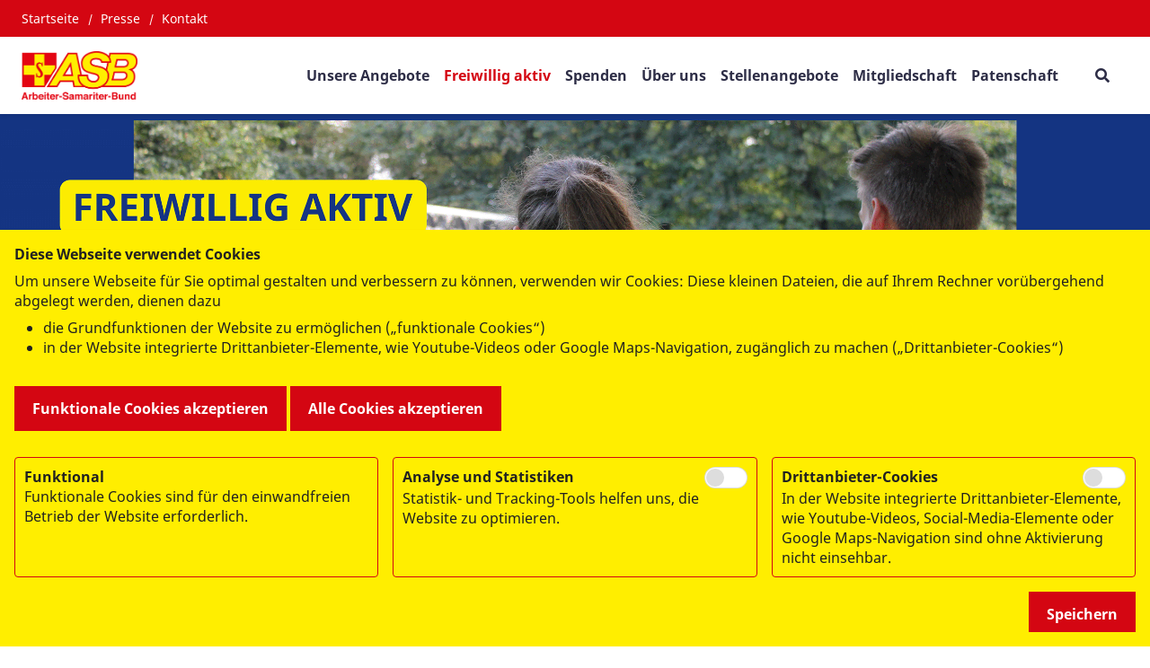

--- FILE ---
content_type: text/html; charset=UTF-8
request_url: https://www.asb-muenchen.de/mitmachen-helfen/freiwilliges-engagement-ehrenamt/ehrenamt-asz-altstadt
body_size: 8790
content:
<!DOCTYPE html>
<html lang="de" class="no-js">
<head>
    <meta http-equiv="X-UA-Compatible" content="IE=edge">
    <meta name="X-Frame-Options" content="DENY">
	<meta name="referrer" content="same-origin">

    
<title>Ehrenamt im ASZ Altstadt</title>

<meta http-equiv="content-type" content="text/html; charset=UTF-8">
<meta name="description" content="Beratung, Unterstützung, Serviceleistungen - all dies finden ältere Menschen und ihre Angehörigen im Alten- und Service-Zentrum (ASZ) Altstadt in der Münchner Innenstadt. Außerdem bieten wir unseren Besucherinnen und Besuchern einen Ort der Begegnung und Beteiligung mit vielfältigen Gruppen- und Kursangeboten.">
<meta name="msapplication-TileColor" content="#ffc40d">
<meta name="msapplication-TileImage" content="/packages/asb_bundesverband/themes/asb_bundesverband/images/icons/favicons/mstile-144x144.png">
<meta name="msapplication-config" content="/packages/asb_bundesverband/themes/asb_bundesverband/images/icons/favicons/browserconfig.xml">
<link rel="canonical" href="https://www.asb-muenchen.de/mitmachen-helfen/freiwilliges-engagement-ehrenamt/ehrenamt-asz-altstadt" />
<link rel="shortcut icon" type="image/x-icon" href="/packages/asb_bundesverband/themes/asb_bundesverband/images/icons/favicons/favicon.ico">
<link rel="shortcut icon" href="/packages/asb_bundesverband/themes/asb_bundesverband/images/icons/favicons/favicon.ico">
<link rel="icon" type="image/png" href="/packages/asb_bundesverband/themes/asb_bundesverband/images/icons/favicons/favicon-196x196.png" sizes="196x196">
<link rel="icon" type="image/png" href="/packages/asb_bundesverband/themes/asb_bundesverband/images/icons/favicons/favicon-160x160.png" sizes="160x160">
<link rel="icon" type="image/png" href="/packages/asb_bundesverband/themes/asb_bundesverband/images/icons/favicons/favicon-96x96.png" sizes="96x96">
<link rel="icon" type="image/png" href="/packages/asb_bundesverband/themes/asb_bundesverband/images/icons/favicons/favicon-16x16.png" sizes="16x16">
<link rel="icon" type="image/png" href="/packages/asb_bundesverband/themes/asb_bundesverband/images/icons/favicons/favicon-32x32.png" sizes="32x32">
<link rel="apple-touch-icon" sizes="152x152" href="/packages/asb_bundesverband/themes/asb_bundesverband/images/icons/favicons/apple-touch-icon-152x152.png">
<link rel="apple-touch-icon" sizes="144x144" href="/packages/asb_bundesverband/themes/asb_bundesverband/images/icons/favicons/apple-touch-icon-144x144.png">
<link rel="apple-touch-icon" sizes="120x120" href="/packages/asb_bundesverband/themes/asb_bundesverband/images/icons/favicons/apple-touch-icon-120x120.png">
<link rel="apple-touch-icon" sizes="114x114" href="/packages/asb_bundesverband/themes/asb_bundesverband/images/icons/favicons/apple-touch-icon-114x114.png">
<link rel="apple-touch-icon" sizes="76x76" href="/packages/asb_bundesverband/themes/asb_bundesverband/images/icons/favicons/apple-touch-icon-76x76.png">
<link rel="apple-touch-icon" sizes="72x72" href="/packages/asb_bundesverband/themes/asb_bundesverband/images/icons/favicons/apple-touch-icon-72x72.png">
<link rel="apple-touch-icon" sizes="60x60" href="/packages/asb_bundesverband/themes/asb_bundesverband/images/icons/favicons/apple-touch-icon-60x60.png">
<link rel="apple-touch-icon" sizes="57x57" href="/packages/asb_bundesverband/themes/asb_bundesverband/images/icons/favicons/apple-touch-icon-57x57.png">
<script>
    var CCM_DISPATCHER_FILENAME = "/index.php";
    var CCM_CID = 1171;
    var CCM_EDIT_MODE = false;
    var CCM_ARRANGE_MODE = false;
    var CCM_IMAGE_PATH = "/concrete/images";
    var CCM_APPLICATION_URL = "https://www.asb-muenchen.de";
    var CCM_REL = "";
    var CCM_ACTIVE_LOCALE = "de_DE";
    var CCM_USER_REGISTERED = false;
</script>

<script async src="/packages/automatic_email_obfuscator/js/vgnr.js?v=451"></script>
<link href="https://www.asb-muenchen.de/ccm/system/css/layout/28?ccm_nocache=48b72f73ebcca791366e907aca6eafba3235eda0" rel="stylesheet" type="text/css" media="all" />
<link href="/packages/automatic_email_obfuscator/css/obfuscator.css?ccm_nocache=40b8bfdf99fcb0dde95504e70abbbabf52ae3176" rel="stylesheet" type="text/css" media="all" />
<link href="/concrete/css/fontawesome/all.css?ccm_nocache=48b72f73ebcca791366e907aca6eafba3235eda0" rel="stylesheet" type="text/css" media="all" />
<script src="/concrete/js/jquery.js?ccm_nocache=48b72f73ebcca791366e907aca6eafba3235eda0"></script>
<link href="/packages/active_cookie_consent/css/cookies-disclaimer.css?ccm_nocache=31eb2f56f016575ad3615bc994b9a2aa5ee005ea" rel="stylesheet" type="text/css" media="print" onload="this.media='all'" />
<link href="/xw/acc/css/cookies-disclaimer/styles" rel="stylesheet" type="text/css" media="print" onload="this.media='all'" />
<link href="/application/files/cache/css/04c9b4cd85d8829efb4df7245deb57b80da3996c.css?ccm_nocache=48b72f73ebcca791366e907aca6eafba3235eda0" rel="stylesheet" type="text/css" media="all" data-source="/packages/active_cookie_consent/css/ios_toggler.css?ccm_nocache=31eb2f56f016575ad3615bc994b9a2aa5ee005ea /packages/active_cookie_consent/css/acc-third-party.css?ccm_nocache=31eb2f56f016575ad3615bc994b9a2aa5ee005ea /application/blocks/asb_search/view.css?ccm_nocache=7a2bee24ddfded90c08ed1d9d2f2d8602ab3a10b /concrete/css/features/imagery/frontend.css?ccm_nocache=48b72f73ebcca791366e907aca6eafba3235eda0 /packages/asb_master/blocks/news_carousel/view.css?ccm_nocache=ba5aa86da2ed0dcfd49e69857fbaedd260fff2ff /concrete/css/features/social/frontend.css?ccm_nocache=48b72f73ebcca791366e907aca6eafba3235eda0" />
<meta name="google-site-verification" content="_MLbaAK88TNluhQeNYuE9GYz3V78JsDRSb7uIs0if7Y" />

<!-- Copyright (c) 2000-2023 etracker GmbH. All rights reserved. --> <!-- This material may not be reproduced, displayed, modified or distributed --> <!-- without the express prior written permission of the copyright holder. --> <!-- etracker tracklet 5.0 --> <script> // var et_pagename = ""; // var et_areas = ""; // var et_tval = 0; // var et_tsale = 0; // var et_tonr = ""; // var et_basket = ""; </script> <script id="_etLoader" charset="UTF-8" data-block-cookies="true" data-secure-code="5dVlFs" src="//code.etracker.com/code/e.js" async></script> <!-- etracker tracklet 5.0 end --><meta property="og:site_name" content="Ehrenamt im ASZ Altstadt" /><meta property="og:title" content="Ehrenamt im ASZ Altstadt" /><meta property="og:description" content="Beratung, Unterstützung, Serviceleistungen - all dies finden ältere Menschen und ihre Angehörigen im Alten- und Service-Zentrum (ASZ) Altstadt in der Münchner Innenstadt. Außerdem bieten wir unseren Besucherinnen und Besuchern einen Ort der Begegnung und Beteiligung mit vielfältigen Gruppen- und Kursangeboten." /><meta property="og:url" content="https://www.asb-muenchen.de/mitmachen-helfen/freiwilliges-engagement-ehrenamt/ehrenamt-asz-altstadt" />
    <link rel="stylesheet" type="text/css" href="/packages/asb_bundesverband/themes/asb_bundesverband/css/skins/default.css?v=46">
    <meta name="viewport" content="width=device-width, initial-scale=1.0">

    <script>
        if (navigator.userAgent.match(/IEMobile\/10\.0/)) {
            var msViewportStyle = document.createElement('style');
            msViewportStyle.appendChild(
                document.createTextNode(
                    '@-ms-viewport{width:auto!important}'
                )
            );
            document.querySelector('head').appendChild(msViewportStyle)
        }
    </script>
    <script src="/packages/asb_bundesverband/themes/asb_bundesverband/js/modernizr.js"></script>
<style></style></head>
<body style="zoom:1">

<div class="ccm-page ccm-page-id-1171 page-type-page page-template-full   no-write">


<header>
    <div class="header asb-header">
        <div class="asb-top-nav shadow-sm">
                            <div class="asb-top-nav__top-header asb-top-header bg-red">
                    <div class="asb-top-header__start">
                        

    
    <ul class="asb-top-links">
        
            <li class="nav-first">

                <a href="https://www.asb-muenchen.de/" >
                    Startseite                </a>
            </li>
        
            <li class="">

                <a href="https://www.asb-muenchen.de/presse" >
                    Presse                </a>
            </li>
        
            <li class="">

                <a href="https://www.asb-muenchen.de/kontakt" >
                    Kontakt                </a>
            </li>
            </ul>

                    </div>
                    <div class="asb-top-header__btn-box">
                                                                    </div>
                </div>
                        <div id="asb-navbar" class="js-asb-navbar asb-top-nav__bottom-header asb-navbar d-flex">
                <div class="asb-navbar__logo asb-logo hidden-in-text">
                    

        <a href="https://www.asb-muenchen.de/" class="col-md-12 col-sm-12 d-flex no-padding" title="Zurück zur Startseite" aria-label="Zurück zur Startseite">
                <picture><!--[if IE 9]><video style='display: none;'><![endif]--><source srcset="https://www.asb-muenchen.de/application/files/thumbnails/large/5017/0670/7847/ASB-Logo-Screen-Standard-RGB.png" media="(min-width: 992px)" width="3368" height="1407" /><source srcset="https://www.asb-muenchen.de/application/files/thumbnails/medium/5017/0670/7847/ASB-Logo-Screen-Standard-RGB.png" media="(min-width: 768px)" width="3368" height="1407" /><source srcset="https://www.asb-muenchen.de/application/files/thumbnails/small/5017/0670/7847/ASB-Logo-Screen-Standard-RGB.png" media="(min-width: 100px)" width="3368" height="1407" /><!--[if IE 9]></video><![endif]--><img src="/application/files/5017/0670/7847/ASB-Logo-Screen-Standard-RGB.png" alt="ASB-Logo-Screen-Standard-RGB.png" /></picture>    </a>

                </div>
                <div class="asb-navbar__right">
                    <div class="asb-navbar__navigation full-in-text">
                        

    
<span class="display-text-mode text-mode-style">[ Navigation beginnen ]</span><span class="display-text-mode text-mode-style"><a href="#end_nav">>>Navigation überspringen</a></span><nav class="asb-main-menu" id="menu"><ul class="asb-main-menu__nav nav"><li class="asb-nav-item--home"><a href="https://www.asb-muenchen.de/" target="_self" class="asb-nav-item nav-item asb-nav-item--home">Home</a></li><li class=""><a href="https://www.asb-muenchen.de/unsere-angebote1" target="_self" class="asb-nav-item nav-item">Unsere Angebote</a></li><li class="nav-path-selected"><a href="https://www.asb-muenchen.de/freiwillig-aktiv" target="_self" class="asb-nav-item nav-item nav-path-selected">Freiwillig aktiv</a></li><li class=""><a href="https://www.asb-muenchen.de/spenden" target="_self" class="asb-nav-item nav-item">Spenden</a></li><li class=""><a href="https://www.asb-muenchen.de/ueber-uns" target="_self" class="asb-nav-item nav-item">&Uuml;ber uns</a></li><li class=""><a href="https://www.asb-muenchen.de/stellenangebote" target="_self" class="asb-nav-item nav-item">Stellenangebote</a></li><li class=""><a href="https://www.asb-muenchen.de/mitgliedschaft" target="_self" class="asb-nav-item nav-item">Mitgliedschaft</a></li><li class=""><a href="https://www.asb-muenchen.de/patenschaft" target="_self" class="asb-nav-item nav-item">Patenschaft</a></li></ul></nav><span class="display-text-mode text-mode-style" id="end_nav">[ Navigation beenden ]</span>
                    </div>
                    <div class="asb-navbar__actions">
                        
                        <div class="asb-navbar__btn-box">

    
<div id="asb-search-form-236" class="asb-search-form">
            <button type="button"
                aria-label="Suchformular"
                class="search-btn"
                aria-haspopup="true"
                aria-controls="asb-search-form-wrapper-236"
                aria-expanded="false"
        ></button>
            <form id="asb-search-form-wrapper-236" class="search-form form-horizontal"
          enctype="multipart/form-data"
          action="https://www.asb-muenchen.de/suche"          method="post"
          role="search"
          aria-label="Suchformular"
    >
                            <button
                    type="button"
                    class="search-close"
                    aria-label="Schließen"
            >Schließen</button>
                                <fieldset class="form-header">
            <legend id="search_input_text_legend_236" class="sr-only">Suchfeld</legend>
            <div class="form-group">
                <input type="text" id="search_input_text_236" name="search_input_text" value="" data-content="Bitte geben Sie einen Suchbegriff ein" data-services="Bitte geben Sie eine PLZ an" role="searchbox" aria-labelledby="search_input_text_legend_236" aria-description="Suchergebnisse werden auf https://www.asb-muenchen.de/suche angezeigt." class="input-fields search-input-text form-control ccm-input-text" />                <button type="submit" class="search-button">
                  <span class="sr-only">Suchen</span>
                </button>
            </div>
        </fieldset>
        <fieldset class="search-type-choice  d-none"
            aria-hidden="true">
            <legend class="sr-only">Bitte wählen Sie aus, wonach Sie suchen möchten: Stichwort oder PLZ.</legend>
            <div class="radio-inline">
                <label>
                    <input type="radio" name="searchMode" value="0" class="form-check-input" checked="checked" />                    <span class="radio-btn"></span>
                    Alle Inhalte                </label>
            </div>
            <div class="radio-inline">
                <label>
                    <input type="radio" name="searchMode" value="1" class="form-check-input" />                    <span class="radio-btn"></span>
                    Dienstleistungen                </label>
            </div>
        </fieldset>
        <fieldset class="search-services-choice"
            >
            <legend>Wählen Sie bitte eine Kategorie aus</legend>
                                                    <div class="row">
                                        <div class="col-sm-6">
                                <div class="checkbox">
                    <label>
                                                <input type="checkbox" name="services[]" class="form-check-input" value="5oXC8GABCeVEM9hWZ4Qn" />                        <span class="check-btn"></span>
                        Sanitätsdienst bei Veranstaltungen</label>
                </div>
                                    </div>
                                                                        <div class="col-sm-6">
                                <div class="checkbox">
                    <label>
                                                <input type="checkbox" name="services[]" class="form-check-input" value="64XC8GABCeVEM9hWZ4Qn" />                        <span class="check-btn"></span>
                        Rettungsdienst und Katastrophenschutz</label>
                </div>
                                    </div>
                                            </div>
                                                                            <div class="row">
                                        <div class="col-sm-6">
                                <div class="checkbox">
                    <label>
                                                <input type="checkbox" name="services[]" class="form-check-input" value="5YXC8GABCeVEM9hWZ4Qn" />                        <span class="check-btn"></span>
                        Auslandshilfe</label>
                </div>
                                    </div>
                                                                        <div class="col-sm-6">
                                <div class="checkbox">
                    <label>
                                                <input type="checkbox" name="services[]" class="form-check-input" value="6oXC8GABCeVEM9hWZ4Qn" />                        <span class="check-btn"></span>
                        Hausnotruf</label>
                </div>
                                    </div>
                                            </div>
                                                                            <div class="row">
                                        <div class="col-sm-6">
                                <div class="checkbox">
                    <label>
                                                <input type="checkbox" name="services[]" class="form-check-input" value="F5QiInUBA9kQNEPAr5wl" />                        <span class="check-btn"></span>
                        Erste-Hilfe-Kurse</label>
                </div>
                                    </div>
                                                                        <div class="col-sm-6">
                                <div class="checkbox">
                    <label>
                                                <input type="checkbox" name="services[]" class="form-check-input" value="5IXC8GABCeVEM9hWZ4Qn" />                        <span class="check-btn"></span>
                        Pflege</label>
                </div>
                                    </div>
                                            </div>
                                                                            <div class="row">
                                        <div class="col-sm-6">
                                <div class="checkbox">
                    <label>
                                                <input type="checkbox" name="services[]" class="form-check-input" value="3IXC8GABCeVEM9hWZ4Qn" />                        <span class="check-btn"></span>
                        Wünschewagen</label>
                </div>
                                    </div>
                                                                        <div class="col-sm-6">
                                <div class="checkbox">
                    <label>
                                                <input type="checkbox" name="services[]" class="form-check-input" value="6YXC8GABCeVEM9hWZ4Qn" />                        <span class="check-btn"></span>
                        Freiwilliges Engagement/Ehrenamt</label>
                </div>
                                    </div>
                                            </div>
                                                                            <div class="row">
                                        <div class="col-sm-6">
                                <div class="checkbox">
                    <label>
                                                <input type="checkbox" name="services[]" class="form-check-input" value="4oXC8GABCeVEM9hWZ4Qn" />                        <span class="check-btn"></span>
                        Geschäfts- und Beratungsstellen</label>
                </div>
                                    </div>
                                                                        <div class="col-sm-6">
                                <div class="checkbox">
                    <label>
                                                <input type="checkbox" name="services[]" class="form-check-input" value="4YXC8GABCeVEM9hWZ4Qn" />                        <span class="check-btn"></span>
                        Kinder- und Jugendhilfe</label>
                </div>
                                    </div>
                                            </div>
                                                                            <div class="row">
                                        <div class="col-sm-6">
                                <div class="checkbox">
                    <label>
                                                <input type="checkbox" name="services[]" class="form-check-input" value="2IXC8GABCeVEM9hWZ4Qn" />                        <span class="check-btn"></span>
                        Integration</label>
                </div>
                                    </div>
                                                                        <div class="col-sm-6">
                                <div class="checkbox">
                    <label>
                                                <input type="checkbox" name="services[]" class="form-check-input" value="34XC8GABCeVEM9hWZ4Qn" />                        <span class="check-btn"></span>
                        Hilfe für Menschen mit Behinderung</label>
                </div>
                                    </div>
                                            </div>
                                                                            <div class="row">
                                        <div class="col-sm-6">
                                <div class="checkbox">
                    <label>
                                                <input type="checkbox" name="services[]" class="form-check-input" value="2YXC8GABCeVEM9hWZ4Qn" />                        <span class="check-btn"></span>
                        Essen auf Rädern</label>
                </div>
                                    </div>
                                             </div>
            </fieldset>
    </form>
</div>

</div>
                                            
                        <div class="asb-navbar__btn-box">
                            <div class="asb-menu-icon fs-2 d-xl-none d-block js-asb-menu-icon">
                                <i class="fas fa-bars"></i>
                            </div>
                        </div>

                    </div>
                </div>
            </div>
        </div>
        <div class="container-fluid g-0">
                    </div>
                    <div class="container-fluid g-0 fixed-height asb-top-nav-image-wrapper">
                

    
<div class="asb-header-image">
    <div class="asb-header-image__thumbnail">
        <picture><!--[if IE 9]><video style='display: none;'><![endif]--><source srcset="/application/files/1517/5490/5882/Freiwillig_Aktiv.png" media="(min-width: 1171px)" width="2500" height="833" /><source srcset="https://www.asb-muenchen.de/application/files/thumbnails/large/1517/5490/5882/Freiwillig_Aktiv.png" media="(min-width: 992px)" width="2500" height="833" /><source srcset="https://www.asb-muenchen.de/application/files/thumbnails/medium/1517/5490/5882/Freiwillig_Aktiv.png" media="(min-width: 768px)" width="2500" height="833" /><source srcset="https://www.asb-muenchen.de/application/files/thumbnails/small/1517/5490/5882/Freiwillig_Aktiv.png" media="(min-width: 100px)" width="2500" height="833" /><!--[if IE 9]></video><![endif]--><img src="/application/files/1517/5490/5882/Freiwillig_Aktiv.png" alt="Freiwillig_Aktiv.png" class="img-fluid" fetchpriority="high" /></picture>    </div>
    <div class="asb-header-image__links  asb-header-image__links--internal-page">
                        <div class="container">
                            <a href="https://www.asb-muenchen.de/mitmachen-helfen/anmeldeformular" class="asb-header-image__donation-page-btn btn-header btn btn-primary btn-lg px-4" title="Jetzt mithelfen">
                    Jetzt mithelfen                </a>
                    </div>
    </div>
</div>

            </div>
        
            </div>
</header>
<main>
            <div class="container d-none d-sm-block">
            
  <nav aria-label="breadcrumb"><ol class="breadcrumb"><li><a href="https://www.asb-muenchen.de/" target="_self" aria-label="Zurück zur „Home“">Home</a></li><li><a href="https://www.asb-muenchen.de/freiwillig-aktiv" target="_self" aria-label="Zurück zur „Freiwillig aktiv“">Freiwillig aktiv</a></li><li><a href="https://www.asb-muenchen.de/mitmachen-helfen/freiwilliges-engagement-ehrenamt" target="_self" aria-label="Zurück zur „Freiwilliges Engagement / Ehrenamt“">Freiwilliges Engagement / Ehrenamt</a></li><li class="active">Ehrenamt ASZ Altstadt</li></ol></nav>        </div>
                    <div class="container">
                

    <div class="asb-page-heading intro">
    <header>
                <h1>Ehrenamt im ASZ Altstadt</h1>
    </header>
            <header>
            <p class="title-description">Beratung, Unterstützung, Serviceleistungen - all dies finden ältere Menschen und ihre Angehörigen im Alten- und Service-Zentrum (ASZ) Altstadt in der Münchner Innenstadt. Außerdem bieten wir unseren Besucherinnen und Besuchern einen Ort der Begegnung und Beteiligung mit vielfältigen Gruppen- und Kursangeboten.</p>
        </header>
    </div>








            </div>
            
    
    <div class="floating-contact">
            </div>

    <div class="container">
        <div class="row">
            <div class="col-12">
                

    <div class="content-area"><p>Sie wollen sich ehrenamtlich bei uns engagieren? Sie haben Lust, ein bisschen Zeit zu verschenken und sich selbst und anderen etwas Gutes zu tun?</p></div>


    <div class="ccm-layout-column-wrapper" id="ccm-layout-column-wrapper-28"><div class="ccm-layout-column" id="ccm-layout-column-57"><div class="ccm-layout-column-inner">

    <script>
$(document).ready(function(){
    $(function () {
        $("#ccm-image-slider-9554").responsiveSlides({
            prevText: "",   // String: Text for the "previous" button
            nextText: "",
				nav:true,
		            timeout: 4000,            speed: 500,                                            });
    });
});
</script>

<div class="ccm-image-slider-container ccm-block-image-slider-arrows" >
    <div class="ccm-image-slider">
        <div class="ccm-image-slider-inner">

                <ul class="rslides" id="ccm-image-slider-9554">
                            <li>
                                                <picture><!--[if IE 9]><video style='display: none;'><![endif]--><source srcset="https://www.asb-muenchen.de/application/files/2816/4007/7868/ASZ-Gruppenbild-zugeschnitten.jpg" media="(min-width: 992px)" width="608" height="462" /><source srcset="https://www.asb-muenchen.de/application/files/2816/4007/7868/ASZ-Gruppenbild-zugeschnitten.jpg" media="(min-width: 768px)" width="608" height="462" /><source srcset="https://www.asb-muenchen.de/application/files/2816/4007/7868/ASZ-Gruppenbild-zugeschnitten.jpg" media="(min-width: 100px)" width="608" height="462" /><!--[if IE 9]></video><![endif]--><img src="/application/files/2816/4007/7868/ASZ-Gruppenbild-zugeschnitten.jpg" alt="slide" width="608" height="462" /></picture>                                <div class="ccm-image-slider-text">
                                                        </div>
                </li>
                            <li>
                                                <picture><!--[if IE 9]><video style='display: none;'><![endif]--><source srcset="https://www.asb-muenchen.de/application/files/8915/9125/8084/ASZ-Altstadt-Kachel-ASB-Startseite-resized.jpg" media="(min-width: 992px)" width="1024" height="770" /><source srcset="https://www.asb-muenchen.de/application/files/thumbnails/medium/8915/9125/8084/ASZ-Altstadt-Kachel-ASB-Startseite-resized.jpg" media="(min-width: 768px)" width="1024" height="770" /><source srcset="https://www.asb-muenchen.de/application/files/thumbnails/small/8915/9125/8084/ASZ-Altstadt-Kachel-ASB-Startseite-resized.jpg" media="(min-width: 100px)" width="1024" height="770" /><!--[if IE 9]></video><![endif]--><img src="/application/files/8915/9125/8084/ASZ-Altstadt-Kachel-ASB-Startseite-resized.jpg" alt="slide" width="1024" height="770" /></picture>                                <div class="ccm-image-slider-text">
                                                        </div>
                </li>
                            <li>
                                                <picture><!--[if IE 9]><video style='display: none;'><![endif]--><source srcset="https://www.asb-muenchen.de/application/files/3915/7901/0791/ASB-ASZ-Altstadt-Seniorencafe-Kachel.jpg" media="(min-width: 992px)" width="1024" height="770" /><source srcset="https://www.asb-muenchen.de/application/files/thumbnails/medium/3915/7901/0791/ASB-ASZ-Altstadt-Seniorencafe-Kachel.jpg" media="(min-width: 768px)" width="1024" height="770" /><source srcset="https://www.asb-muenchen.de/application/files/thumbnails/small/3915/7901/0791/ASB-ASZ-Altstadt-Seniorencafe-Kachel.jpg" media="(min-width: 100px)" width="1024" height="770" /><!--[if IE 9]></video><![endif]--><img src="/application/files/3915/7901/0791/ASB-ASZ-Altstadt-Seniorencafe-Kachel.jpg" alt="slide" width="1024" height="770" /></picture>                                <div class="ccm-image-slider-text">
                                                        </div>
                </li>
                            <li>
                                                <picture><!--[if IE 9]><video style='display: none;'><![endif]--><source srcset="https://www.asb-muenchen.de/application/files/5015/7865/3705/ASZ-Altstadt.jpg" media="(min-width: 992px)" width="1024" height="770" /><source srcset="https://www.asb-muenchen.de/application/files/thumbnails/medium/5015/7865/3705/ASZ-Altstadt.jpg" media="(min-width: 768px)" width="1024" height="770" /><source srcset="https://www.asb-muenchen.de/application/files/thumbnails/small/5015/7865/3705/ASZ-Altstadt.jpg" media="(min-width: 100px)" width="1024" height="770" /><!--[if IE 9]></video><![endif]--><img src="/application/files/5015/7865/3705/ASZ-Altstadt.jpg" alt="slide" width="1024" height="770" /></picture>                                <div class="ccm-image-slider-text">
                                                        </div>
                </li>
                            <li>
                                                <picture><!--[if IE 9]><video style='display: none;'><![endif]--><source srcset="https://www.asb-muenchen.de/application/files/3815/7899/8092/ASB-ASZ-Altstadt-Seniorencafe.jpg" media="(min-width: 992px)" width="1024" height="770" /><source srcset="https://www.asb-muenchen.de/application/files/thumbnails/medium/3815/7899/8092/ASB-ASZ-Altstadt-Seniorencafe.jpg" media="(min-width: 768px)" width="1024" height="770" /><source srcset="https://www.asb-muenchen.de/application/files/thumbnails/small/3815/7899/8092/ASB-ASZ-Altstadt-Seniorencafe.jpg" media="(min-width: 100px)" width="1024" height="770" /><!--[if IE 9]></video><![endif]--><img src="/application/files/3815/7899/8092/ASB-ASZ-Altstadt-Seniorencafe.jpg" alt="slide" width="1024" height="770" /></picture>                                <div class="ccm-image-slider-text">
                                                        </div>
                </li>
                    </ul>
                </div>

    </div>
</div>

</div></div><div class="ccm-layout-column" id="ccm-layout-column-58"><div class="ccm-layout-column-inner">

    <div class="content-area"><p>Es gibt zahlreiche M&ouml;glichkeiten, sich mit den eigenen Erfahrungen und Interessen einzubringen. Beispiele daf&uuml;r w&auml;ren:</p><ul><li>Mit einer Kleingruppe von Senior:innen ein gemeinsames Interesse teilen (z.B. Fotografieren, Handarbeiten, Austausch &uuml;ber B&uuml;cher, etc.)</li><li>In der K&uuml;che bzw. Cafeteria mithelfen (z.B. Kaffee ausgeben und kassieren, Unterhaltungen f&uuml;hren)</li><li>&Auml;ltere Menschen als Seniorenbegleiter besuchen (Eink&auml;ufe, Arzt, Beh&ouml;rde)</li><li>Ausfl&uuml;ge am Wochenende oder abends mit einer Kleingruppe begleiten (z.B. Kino, Theater, Bar, Schwimmen, Spazierengehen)</li><li>Kleine Wanderungen im M&uuml;nchner Umland planen und begleiten</li></ul></div>
</div></div></div>


    <div class="content-area"><p>&nbsp;</p><p>Sprechen Sie mit uns &uuml;ber Ihre eigenen Ideen, was Ihnen Freude bringt und welche Art des Engagements Sie sich vorstellen k&ouml;nnten. Neue Ideen sind sehr willkommen!</p><p><strong>Was wir Ihnen bieten k&ouml;nnen?</strong></p><ul><li>Ausf&uuml;hrliches Kennenlerngespr&auml;ch, um Ihr Interesse und Ihre W&uuml;nsche zu besprechen</li><li>Einf&uuml;hrung in Ihre neue Aufgabe</li><li>Begleitung und Unterst&uuml;tzung durch Rat und Tat durch eine Sozialp&auml;dagogin</li><li>Austausch und Treffen mit anderen Ehrenamtlichen</li><li>Versicherungsschutz im Rahmen der T&auml;tigkeit (nur beim Helferdienst)</li><li>Erstattung der entstandenen Kosten</li><li>Wertsch&auml;tzung Ihres Engagements</li></ul><p>Werfen Sie doch einen Blick in unser Programm, um einen Einblick in unsere Einrichtung zu bekommen: <a href="https://www.asz-altstadt.de">https://www.asz-altstadt.de</a></p><p>&nbsp;</p></div>


        <div class="asb-teaser-list-wrapper asb-block-wrapper" role="region" aria-roledescription="carousel" aria-label="Karussell">
        <div class="asb-teaser-list">
                        <div id="asb-teaser-list-carousel-9557" class="asb-teaser-list__carousel">
                                    <div class="asb-teaser">
                        <article class="position-relative">
                            <figure class="asb-teaser__image asb-teaser__image--2-cols">
                                <picture><!--[if IE 9]><video style='display: none;'><![endif]--><source srcset="https://www.asb-muenchen.de/application/files/3915/7901/0791/ASB-ASZ-Altstadt-Seniorencafe-Kachel.jpg" media="(min-width: 992px)" width="1024" height="770" /><source srcset="https://www.asb-muenchen.de/application/files/thumbnails/medium/3915/7901/0791/ASB-ASZ-Altstadt-Seniorencafe-Kachel.jpg" media="(min-width: 768px)" width="1024" height="770" /><source srcset="https://www.asb-muenchen.de/application/files/thumbnails/small/3915/7901/0791/ASB-ASZ-Altstadt-Seniorencafe-Kachel.jpg" media="(min-width: 100px)" width="1024" height="770" /><!--[if IE 9]></video><![endif]--><img src="/application/files/3915/7901/0791/ASB-ASZ-Altstadt-Seniorencafe-Kachel.jpg" alt="ASB-ASZ-Altstadt-Seniorencafe-Kachel.jpg" /></picture>                            </figure>
                            <div class="asb-teaser__content">
                                                                <h3 class="asb-teaser__title">Anmeldeformular Ehrenamt</h3>
                                                                <a target="_self" href="https://www.asb-muenchen.de/mitmachen-helfen/anmeldeformular" class="btn btn-secondary asb-stretched-link">Mehr lesen</a>                            </div>
                        </article>
                    </div>
                                    <div class="asb-teaser">
                        <article class="position-relative">
                            <figure class="asb-teaser__image asb-teaser__image--2-cols">
                                <picture><!--[if IE 9]><video style='display: none;'><![endif]--><source srcset="https://www.asb-muenchen.de/application/files/2816/4007/7868/ASZ-Gruppenbild-zugeschnitten.jpg" media="(min-width: 992px)" width="608" height="462" /><source srcset="https://www.asb-muenchen.de/application/files/2816/4007/7868/ASZ-Gruppenbild-zugeschnitten.jpg" media="(min-width: 768px)" width="608" height="462" /><source srcset="https://www.asb-muenchen.de/application/files/2816/4007/7868/ASZ-Gruppenbild-zugeschnitten.jpg" media="(min-width: 100px)" width="608" height="462" /><!--[if IE 9]></video><![endif]--><img src="/application/files/2816/4007/7868/ASZ-Gruppenbild-zugeschnitten.jpg" alt="ASZ-Gruppenbild bei Kaffee und Kuchen " /></picture>                            </figure>
                            <div class="asb-teaser__content">
                                                                <h3 class="asb-teaser__title">Mehr zum ASZ Altstadt</h3>
                                                                <a target="_self" href="https://www.asb-muenchen.de/unsere-angebote1/asz-altstadt" class="btn btn-secondary asb-stretched-link">Mehr lesen</a>                            </div>
                        </article>
                    </div>
                            </div>
        </div>
        <script>
            $(document).ready(function () {
                $('#asb-teaser-list-carousel-9557').on('init', function(event, slick){
                    slick.$slider.find('.asb-teaser__content').attr('tabindex', '-1')
                    slick.$slider.find('.asb-teaser__image').attr('tabindex', '-1')
                    slick.$slider.find('.slick-active .asb-teaser__content').attr('tabindex', '0')
                    slick.$slider.find('.slick-active .asb-teaser__image').attr('tabindex', '0')
                });

                $('#asb-teaser-list-carousel-9557').on('beforeChange', function(event, slick){
                    slick.$slider.find('.asb-teaser__content').attr('tabindex', '-1')
                    slick.$slider.find('.asb-teaser__image').attr('tabindex', '-1')
                    slick.$slider.find('.slick-active .asb-teaser__content').attr('tabindex', '0')
                    slick.$slider.find('.slick-active .asb-teaser__image').attr('tabindex', '0')
                });
                $('#asb-teaser-list-carousel-9557').slick({
                    infinite: false,
                    speed: 300,
                    slidesToShow: 2,
                    itemToscroll: 1,
                    prevArrow: '.asb-teaser-list__arrow-prev-9557',
                    nextArrow: '.asb-teaser-list__arrow-next-9557',
                    customPaging: function(slider, i) {
                        return $('<button type="button">'
                            + '<span class="sr-only">' + 'Go to slide ' + (i+1) + '</span>'
                            + '</button>');
                    },
                    responsive: [
                        {
                            breakpoint: 1024,
                            settings: {
                                slidesToShow: 2
                            }
                        },
                        {
                            breakpoint: 767,
                            settings: {
                                slidesToShow: 1,
                                adaptiveHeight: true,
                                dots: true,
                                dotsClass: "slick-dots"
                            }
                        }
                    ]
                });
            });
        </script>
    </div>

            </div>
        </div>
    </div>

    <div class="container-fluid g-0">
        

    <div>
            <section class="inline-contact contact-info inline-contact-block" role="group" aria-label="Kontaktkarte für Damaris Schullerus">
          <div class="bg-gray p-0">
            <div class="container">
              <div class="row mx-0">
                <div class="col-lg-3 col-12 px-0">
                    <img src="/application/files/1415/8091/5354/ASB_Logo.png" alt="ASB_Logo.png" class="img-fluid" title="ASB_Logo.png" loading="lazy" />                </div>
                <div class="col-lg-5 col-12">
                  <div class="infos">
                      <span class="h3">Damaris Schullerus</span>                    <p class="contact-title"><i>ASZ Altstadt</i></p>
                                                                    <p class="phone">
                          <span></span>
                            Tel.: <a href="tel:089264046">089 2640-46</a>
                            
                                                            <br>Fax: 089 2635-75                                                     </p>
                                            <a href="https://www.asb-muenchen.de/kontakt?stack=475&p=1171#kontakt-form" class="item-right-email mail"><span></span><span class="obfuscated-link-text text-hide user-select-none pe-none">#8='AL./ROq*E$k@X~6K]#[n$zrW*{*Y-^x5uMzM-t-</span></a>                  </div>

                </div>
                <div class="col-lg-4 col-12">
                  <div class="place">
                                              <h3><span></span>Alten- und Service-Zentrum Altstadt</h3>
                                          <p>
                        Sebastiansplatz 12                      <br>80331 München                    </p>
                  </div>
                </div>
              </div>
            </div>
            <div class="clearBoth"></div>
          </div>
        </section>
    </div>


    </div>

    <div class="container">
        <div class="row">
            <div class="col-12 col-sm-6">
                            </div>
            <div class="col-12 col-sm-6">
                            </div>
        </div>
    </div>

    
    <div class="container">
        <div class="row">
            <div class="col-12 col-sm-6">
                            </div>
            <div class="col-12 col-sm-6">
                            </div>
        </div>
    </div>

    
    <div class="container">
        <div class="row">
            <div class="col-12 col-sm-6">
                            </div>
            <div class="col-12 col-sm-6">
                            </div>
        </div>
    </div>

    
    <section>
        <div class="container-fluid g-0 main-footer">
            

    
        </div>
    </section>

</main>

<footer id="footer">
            <div class="bg-gray padding-30">
            <div class="container">
                <div class="row">
                    <div class="col-lg-6 col-md-12 col-12">
                                            </div>
                    <div class="col-lg-3 col-md-6 col-12">
                                            </div>
                    <div class="col-md-3 col-sm-6 col-12">
                                            </div>
                </div>
            </div>
        </div>
            <div class="container footer_bottom gx-5 gx-md-4">
        <div class="row">
            <div class="col-md-5 no-padding">
                

    
<div id="ccm-block-social-links8306" class="ccm-block-social-links">
    <ul class="list-inline">
                <li class="list-inline-item">
                <a target="_blank" rel="noopener noreferrer" href="https://www.facebook.com/asbmuenchenobb/"
                    aria-label="Facebook"><i class="fab fa-facebook" aria-hidden="true" title="Facebook"></i></a>
            </li>
                    <li class="list-inline-item">
                <a target="_blank" rel="noopener noreferrer" href="https://www.instagram.com/asbmuenchenobb"
                    aria-label="Instagram"><i class="fab fa-instagram" aria-hidden="true" title="Instagram"></i></a>
            </li>
                    <li class="list-inline-item">
                <a target="_blank" rel="noopener noreferrer" href="https://www.youtube.com/channel/UC8_5SPeL9M6WsIp-Sdtippw/videos"
                    aria-label="Youtube"><i class="fab fa-youtube" aria-hidden="true" title="Youtube"></i></a>
            </li>
            </ul>
</div>

                <span class="copyright"><strong>&copy;&nbsp;2026 Arbeiter-Samariter-Bund  Regionalverband München/Oberbayern. e.V.</strong></span>
                

    
    <div class="footer-links footer-links-block_29165_H7q" role="navigation" aria-labelledby="footer-links-title-block_29165_H7q">
        <span class="footer-links__title" id="footer-links-title-block_29165_H7q" data-bs-target="#nav-block_29165_H7q">
                    </span>
        <ul class="footer-links__nav" id="nav-block_29165_H7q">
                                            <li class="footer-links__nav-item">
                    <a href="https://www.asb-muenchen.de/impressum" >
                                                Impressum                    </a>
                </li>
                                            <li class="footer-links__nav-item">
                    <a href="https://www.asb-muenchen.de/datenschutz" >
                                                Datenschutz                    </a>
                </li>
                    </ul>
    </div>

<script>
    $(document).ready(function() {
        const $container = $('.footer-links-block_29165_H7q');
        if ($(window).width() <= 767) {
            $('.footer-links__title').attr('data-bs-toggle', 'collapse');
            $('.footer-links__nav').addClass('collapse');
        }
    });
</script>



    <div class="HTML-container">
    <style>
    div.ccm-page form .checkbox-inline input[type=checkbox]
    {
        visibility: visible;
        display: inline;
    }
</style>

</div>
            </div>

            <div class="col-md-7 footer-logo text-end">
                

    <div class="content-area"><h3 style="text-align: center;"><strong>Spendenkonto:</strong></h3><div style="text-align: center;"><strong>Arbeiter-Samariter-Bund, Regionalverband M&uuml;nchen/Obb.eV&nbsp;</strong></div><p style="text-align: center;">Stadtsparkasse M&uuml;nchen<br /><strong>IBAN: DE66 7015 0000 0043 1439 99</strong><br />BIC: SSKMDEMMXXX</p></div>
            </div>
        </div>
    </div>
</footer>


</div>
<script> var imageText = 'Bild';</script>
<script src="/concrete/js/vue.js?ccm_nocache=48b72f73ebcca791366e907aca6eafba3235eda0"></script>
<script src="/concrete/js/bootstrap.js?ccm_nocache=f9bc77a30fce5ddfb60bd8ea5fb01e3578c1e50d"></script>
<script src="/concrete/js/moment.js?ccm_nocache=48b72f73ebcca791366e907aca6eafba3235eda0"></script>
<script src="/application/files/cache/js/bc0ca960e23fb9936e891a0a8bb22fd480d12158.js?ccm_nocache=48b72f73ebcca791366e907aca6eafba3235eda0" data-source="/ccm/assets/localization/moment/js /packages/asb_bundesverband/themes/asb_bundesverband/js/slick.min.js?ccm_nocache=fdee5e664bb88a3157f23f6bc66786e94d55ccc4"></script>
<script src="/xw/acc/de-de/js/config"></script>
<script src="/packages/active_cookie_consent/js/acc.js?ccm_nocache=31eb2f56f016575ad3615bc994b9a2aa5ee005ea"></script>
<script src="/concrete/js/cms.js?ccm_nocache=48b72f73ebcca791366e907aca6eafba3235eda0"></script>
<script src="/packages/active_cookie_consent/js/acc-third-party.js?ccm_nocache=31eb2f56f016575ad3615bc994b9a2aa5ee005ea"></script>
<script src="/xw/acc/de-de/js/trackers-manager"></script>
<script src="/application/files/cache/js/f770dc984fac466c242c7806e0d1e3e2af58c0de.js?ccm_nocache=48b72f73ebcca791366e907aca6eafba3235eda0" data-source="/application/blocks/asb_search/view.js?ccm_nocache=7a2bee24ddfded90c08ed1d9d2f2d8602ab3a10b /concrete/js/features/imagery/frontend.js?ccm_nocache=48b72f73ebcca791366e907aca6eafba3235eda0"></script>
<script src="/packages/asb_bundesverband/themes/asb_bundesverband/js/js.cookie.min.js"></script>
<script src="/packages/asb_bundesverband/themes/asb_bundesverband/js/jquery.flexslider.js"></script>
<script src="/packages/asb_bundesverband/themes/asb_bundesverband/js/jquery.scrollber.min.js"></script>
<script src="/packages/asb_bundesverband/themes/asb_bundesverband/js/functions.js"></script>
<script src="/packages/asb_bundesverband/themes/asb_bundesverband/js/main.js?v=46"></script>

</body>
</html>


--- FILE ---
content_type: text/html; charset=UTF-8
request_url: https://www.asb-muenchen.de/index.php/xw/acc/de/get_message
body_size: 1207
content:
<div id="acc-popup" class="acc-popup acc-popup--bottom shadow-sm" data-cookie-disclaimer="true" data-toggled-on="" style="display: none;">
    <div class="acc-popup__wrapper">
        <div class="acc-popup__body">
            <div class="acc-popup__content" tabindex="0"><p><b>Diese Webseite verwendet Cookies</b></p><p>Um unsere Webseite f&uuml;r Sie optimal gestalten und verbessern zu k&ouml;nnen,&nbsp;verwenden wir Cookies:&nbsp;Diese kleinen Dateien, die auf Ihrem Rechner vor&uuml;bergehend abgelegt werden, dienen dazu&nbsp;</p><ul type="disc"><li>die Grundfunktionen&nbsp;der Website zu erm&ouml;glichen (&bdquo;funktionale Cookies&ldquo;)</li><li>in der Website integrierte Drittanbieter-Elemente, wie Youtube-Videos oder Google Maps-Navigation, zug&auml;nglich zu machen (&bdquo;Drittanbieter-Cookies&ldquo;)</li></ul></div>
                          <button
                  class="acc-close-icon js-btn-deny"
                  data-function="close_only"
                  aria-label="Close Cookie-Banner popup">
                <span aria-hidden="true">&#x2715</span>
              </button>
                        <div class="acc-popup__controls">
                <div class="acc-popup__controls-start">
                                            <button
                                class="btn btn-primary"
                                type="button"
                                data-bs-toggle="collapse"
                                data-bs-target=".acc-popup__body >.acc-optout-options"
                                aria-controls="acc-optout-options-696da68b3db03"
                                aria-expanded="false">
                            Einstellungen                        </button>
                                    </div>
                <div class="acc-popup__controls-end">
                                            <button class="btn btn-primary acc-btn-accept-essentials js-btn-accept-essentials" aria-label="Funktionale Cookies akzeptieren">Funktionale Cookies akzeptieren</button>
                    
                    <button class="btn btn-primary acc-btn-accept-all js-btn-accept-all" aria-label="Alle Cookies akzeptieren">Alle Cookies akzeptieren</button>
                </div>
                            </div>
            <div id="acc-optout-options-696da68b3db03" class="acc-optout-options collapse mt-5 mb-2">
    <div class="acc-optout-options__inner row g-3">
        <div class="col-md-4">
            <div class="card h-100">
                <div class="card-header">
                    <label >
                      <strong>Funktional</strong>
                                          </label>
                </div>
                <div class="card-body">
                    <p><p>Funktionale Cookies sind f&uuml;r den einwandfreien Betrieb der Website erforderlich.</p></p>
                </div>
            </div>
        </div>

                    <div class="col-md-4">
                <div class="card h-100">
                    <div class="card-header d-flex justify-content-between">
                        <strong >Analyse und Statistiken                                                    </strong>
                        <label class="ios-toggler-wrapper" role="checkbox" aria-checked="false" aria-label="Analyse und Statistiken" tabindex="0">
                            <input type="checkbox" class="ios-toggler ios-toggler--round-flat ios-toggler--sm acc-type-switcher js-type-switcher" data-type="analytics">
                            <span class="ios-toggler-ui"></span>
                        </label>
                    </div>
                    <div class="card-body">
                        <p><p>Statistik- und Tracking-Tools helfen uns, die Website zu optimieren.</p></p>
                    </div>
                </div>
            </div>
        
        <div class="col-md-4">
            
<div class="card h-100">
    <div class="card-header d-flex justify-content-between">
            <strong>Drittanbieter-Cookies</strong>
            <label class="ios-toggler-wrapper" role="checkbox" aria-checked="false" aria-label="Drittanbieter-Cookies" tabindex="0">
                <input type="checkbox" class="ios-toggler ios-toggler--round-flat ios-toggler--sm js-type-switcher" data-type="thirdParty.all" />                <span class="ios-toggler-ui"></span>
            </label>
    </div>
    <div class="card-body">
        <p>In der Website integrierte Drittanbieter-Elemente, wie Youtube-Videos, Social-Media-Elemente oder Google Maps-Navigation sind ohne Aktivierung nicht einsehbar.</p>
            </div>
</div>
        </div>
    </div>
    <div class="text-end mt-3">
        <button class="btn btn-primary acc-btn-accept js-btn-accept">Speichern</button>
    </div>
</div>
        </div>
    </div>
</div>


--- FILE ---
content_type: text/css; charset=UTF-8
request_url: https://www.asb-muenchen.de/ccm/system/css/layout/28?ccm_nocache=48b72f73ebcca791366e907aca6eafba3235eda0
body_size: 126
content:
	div.ccm-layout-column {
			float: left;
		}

		/* clearfix */

		div.ccm-layout-column-wrapper {*zoom:1;}
		div.ccm-layout-column-wrapper:before, div.ccm-layout-column-wrapper:after {display:table;content:"";line-height:0;}
		div.ccm-layout-column-wrapper:after {clear:both;}

	#ccm-layout-column-wrapper-28 div.ccm-layout-column {
	width: 50%;
	}
	#ccm-layout-column-wrapper-28 div.ccm-layout-column-inner {
	margin-right: 15px;
	margin-left: 15px;
	}

	#ccm-layout-column-wrapper-28 div.ccm-layout-column:first-child div.ccm-layout-column-inner {
	margin-left: 0px;
	}

	#ccm-layout-column-wrapper-28 div.ccm-layout-column:last-child div.ccm-layout-column-inner  {
	margin-right: 0px;
	}

--- FILE ---
content_type: application/javascript
request_url: https://www.asb-muenchen.de/xw/acc/de-de/js/config
body_size: 428
content:
window["ACC_CONF"]={"i18n":{"third_party":{"accept_btn":"Drittanbieter-Cookies akzeptieren","show_popup_btn":"More information","popup_msg":"&lt;p&gt;Inhalte von Video- und Social-Media-Plattformen, wie z . B. YouTube, werden standardm&auml;&szlig;ig blockiert. Wenn Sie der Einbindung von YouTube-Videos zustimmen, m&uuml;ssen Sie keine erneute Zustimmung im Einzelfall erteilen.&lt;\/p&gt;","popup_captcha_msg":"&lt;p&gt;Um Spam zu vermeiden, benutzen wir reCAPTCHA, ein Service von Google LLC. Weitere Informationen erhalten Sie in unserer&nbsp;&lt;i data-stringify-type=&quot;italic&quot;&gt;&lt;a href=&quot;https:\/\/www.asb-muenchen.de\/datenschutz&quot;&gt;Datenschutzerkl&auml;rung&lt;\/a&gt;&lt;\/i&gt;. Damit das Formular gesendet werden kann, m&uuml;ssen Sie die Drittanbieter-Cookies akzeptieren.&lt;\/p&gt;"}},"third_party":{"accept_btn_action":"accept_third_party","types":[],"divider":false}}

--- FILE ---
content_type: application/javascript
request_url: https://www.asb-muenchen.de/xw/acc/de-de/js/trackers-manager
body_size: 634
content:
        ACC.registerTracker('analytics', {
            load: function () {
                if (!ACC.UserPrivacy.isOptedOut('analytics') && !this.isLoaded()) {
                    /*!
 * Copyright (c) 2000-2025 etracker GmbH. All rights reserved.
 * This material may not be reproduced, displayed, modified or distributed
 * without the express prior written permission of the copyright holder.
 * etracker tracklet 5.0
 */
var et_easy = 1;
var et_pagename = "javascript%3Awindow.location.pathname";
var et_areas = "Arbeiter-Samariter-Bund%20%20Regionalverband%20M%C3%BCnchen%2FOberbayern.%20e.V.";

(function(i,s,o,g,a,m){
a=s.createElement(o),m=s.getElementsByTagName(o)[0];a.id='_etLoader';a.type='text/javascript';a.charset='UTF-8';
a.setAttribute('data-secure-code','496641');a.setAttribute('data-block-cookies','true');a.setAttribute('data-respect-dnt','true');a.async=1;a.src=g;m.parentNode.insertBefore(a,m)
})(window,document,'script','//code.etracker.com/code/e.js');
                }
            },
            enableTracking: function() {
                if (!this.isLoaded()) {
                    this.load();
                } else {
                    _etracker.enableTracking("asb-muenchen.de");
                }
            },
            disableTracking: function() {
                if (this.isLoaded()) {
                    _etracker.disableTracking("asb-muenchen.de");
                }
            },
            isTrackingEnabled: function() {
                return this.isLoaded() && _etracker.isTrackingEnabled();
            },
            isLoaded: function () {
                return typeof window._etracker !== 'undefined';
            }
        });